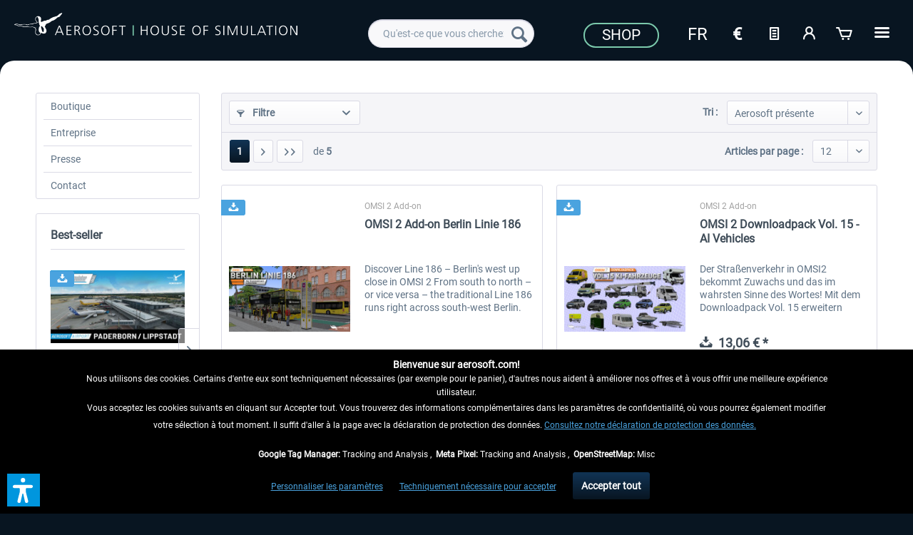

--- FILE ---
content_type: text/html; charset=UTF-8
request_url: https://www.aerosoft.com/fr/halycon/
body_size: 19396
content:
<!DOCTYPE html> <html class="no-js" lang="fr_FR" itemscope="itemscope" itemtype="https://schema.org/WebPage"> <head> <meta charset="utf-8"> <meta name="author" content="" /> <meta name="robots" content="index, suivi" /> <meta name="revisit-after" content="7 jours" /> <meta name="keywords" content="halycon, halycon media, omsi2, train simulator," /> <meta name="description" content="Buy Halycon products in the Aerosoft Online Shop! Discover add-ons for your OMSI 2 and Train Simulator!" /> <meta property="og:type" content="product" /> <meta property="og:site_name" content="Aerosoft Shop" /> <meta property="og:title" content="Halycon" /> <meta property="og:description" content="Aerosoft | The online shop for PC Simulation, Hardware &amp; Games. Discover Flight simulation ✓ Train simulation ✓ Bus simulation ✓ Truck simulation ✓ Police simulation ✓ Fire Brigade simulation ✓" /> <meta name="twitter:card" content="product" /> <meta name="twitter:site" content="Aerosoft Shop" /> <meta name="twitter:title" content="Halycon" /> <meta name="twitter:description" content="Aerosoft | The online shop for PC Simulation, Hardware &amp; Games. Discover Flight simulation ✓ Train simulation ✓ Bus simulation ✓ Truck simulation ✓ Police simulation ✓ Fire Brigade simulation ✓" /> <meta property="og:image" content="https://www.aerosoft.com/media/image/e6/4a/6c/Halycon-Media_Text_links.png" /> <meta name="twitter:image" content="https://www.aerosoft.com/media/image/e6/4a/6c/Halycon-Media_Text_links.png" /> <meta itemprop="copyrightHolder" content="Aerosoft Shop" /> <meta itemprop="copyrightYear" content="2020" /> <meta itemprop="isFamilyFriendly" content="True" /> <meta itemprop="image" content="https://www.aerosoft.com/media/image/4e/e9/53/aerosoft-logo-claims.png" /> <meta name="viewport" content="width=device-width, initial-scale=1.0"> <meta name="mobile-web-app-capable" content="yes"> <meta name="apple-mobile-web-app-title" content="Aerosoft Shop"> <meta name="apple-mobile-web-app-capable" content="yes"> <meta name="apple-mobile-web-app-status-bar-style" content="default"> <link rel="alternate" hreflang="de-DE" href="https://www.aerosoft.com/de/halycon/" /> <link rel="alternate" hreflang="en-GB" href="https://www.aerosoft.com/en/halycon/" /> <link rel="alternate" hreflang="es-ES" href="https://www.aerosoft.com/es/halycon/" /> <link rel="alternate" hreflang="fr-FR" href="https://www.aerosoft.com/fr/halycon/" /> <link rel="alternate" hreflang="it-IT" href="https://www.aerosoft.com/it/halycon/" /> <link rel="apple-touch-icon-precomposed" href="https://www.aerosoft.com/media/image/d0/07/47/as_apple-icon-180x180.png"> <link rel="shortcut icon" href="https://www.aerosoft.com/media/unknown/8b/0f/57/as-favicon.ico"> <meta name="msapplication-navbutton-color" content="#081521" /> <meta name="application-name" content="Aerosoft Shop" /> <meta name="msapplication-starturl" content="https://www.aerosoft.com/fr/" /> <meta name="msapplication-window" content="width=1024;height=768" /> <meta name="msapplication-TileImage" content="https://www.aerosoft.com/media/image/05/a6/f5/as_ms-icon-150x150.png"> <meta name="msapplication-TileColor" content="#081521"> <meta name="theme-color" content="#081521" /> <link rel="canonical" href="https://www.aerosoft.com/fr/halycon/"/> <title itemprop="name">Halycon | Aerosoft Shop</title> <link href="/web/cache/1768300325_026d16d8fe56cd28b075aa5f13016335.css" media="all" rel="stylesheet" type="text/css" /> <script>
var mndCookieExpireDays = '31';
var mndCookieGACode = '';
var mndCookieGAOptIn = 'true';
var mndCookieShowPrivacySettingsLink = 'true';
var mndCookieShowPrivacySettingsLinkText = 'Personnaliser les paramètres';
var mndCookiePixelInstalled = '';
var mndCookieVersion = '1';
var mndCookiePrivacyLink = 'shopware.php?sViewport=custom&sCustom=195';
var mndCookieImprintLink = '/impressum';
var mndCookieReloadPage = 'true';
var mndCookieReloadAddUtm = 'false';
var mndCookieCustomTrackingCookiesJSON = JSON.parse(JSON.stringify([{"Name":"Google Tag Manager","Cookie":"googletag-is-active","Setting":"Opt-In","description":"","type":"mndCookieTypeTracking"},{"Name":"Meta Pixel","Cookie":"fbpixel-is-active","Setting":"Opt-In","description":"","type":"mndCookieTypeTracking"},{"Name":"OpenStreetMap","Cookie":"streetmaps-is-active","Setting":"Opt-In","description":"","type":"mndCookieTypeElse"}]));
var mndCookieHideCloseButton = 'true';
var mndIsSecureShop = true;
// Simple function to read cookies
function mndGetTrackingCookie(name) {
var nameEQ = name + "=";
var ca = document.cookie.split(';');
for(var i=0;i < ca.length;i++) {
var c = ca[i];
while (c.charAt(0)==' ') c = c.substring(1,c.length);
if (c.indexOf(nameEQ) == 0) return c.substring(nameEQ.length,c.length);
}
return null;
}
// Custom JS function from plugin config
var mndCustomJs = function() {
}
// Set GA cookie and window attribute
if (mndCookieGACode !== '') {
var mndCookieGACodeArray = mndCookieGACode.split(',');
if(mndCookieGAOptIn === 'true' && mndGetTrackingCookie('mnd-ga-opted-in') !== 'true') {
mndCookieGACodeArray.forEach(function(el, index, array){
var gaProperty = mndCookieGACodeArray[index];
var disableStr = 'ga-disable-' + gaProperty;
if (mndIsSecureShop !== undefined && mndIsSecureShop === true) {
document.cookie = disableStr + '=true; expires=Thu, 31 Dec 2118 23:59:59 UTC; path=/; secure';
} else {
document.cookie = disableStr + '=true; expires=Thu, 31 Dec 2118 23:59:59 UTC; path=/;';
}
window[disableStr] = true;
});
} else {
mndCookieGACodeArray.forEach(function(el, index, array){
var gaProperty = mndCookieGACodeArray[index];
var disableStr = 'ga-disable-' + gaProperty;
if (mndGetTrackingCookie(disableStr) === 'true') {
window[disableStr] = true;
}
});
}
}
// Set data layer attributes
window.dataLayer = window.dataLayer || [];
// Check custom tracking codes and set data layers
for(var i = 0; i < mndCookieCustomTrackingCookiesJSON.length; i++) {
var obj = mndCookieCustomTrackingCookiesJSON[i];
if(obj.Name != '' && obj.Cookie != '') {
if(obj.Setting === 'Opt-In' && mndGetTrackingCookie(obj.Cookie) !== 'true') {
if (mndIsSecureShop !== undefined && mndIsSecureShop === true) {
document.cookie = obj.Cookie+'=false; expires=Thu, 31 Dec 2118 23:59:59 UTC; path=/; secure';
} else {
document.cookie = obj.Cookie+'=false; expires=Thu, 31 Dec 2118 23:59:59 UTC; path=/;';
}
}
if(obj.Setting === 'Opt-Out' && mndGetTrackingCookie(obj.Cookie) != 'false') {
if (mndIsSecureShop !== undefined && mndIsSecureShop === true) {
document.cookie = obj.Cookie+'=true; expires=Thu, 31 Dec 2118 23:59:59 UTC; path=/; secure';
} else {
document.cookie = obj.Cookie+'=true; expires=Thu, 31 Dec 2118 23:59:59 UTC; path=/;';
}
}
}
if(obj.Cookie != '') {
var layerName = obj.Cookie;
arr = [];
if(mndGetTrackingCookie(obj.Cookie) === 'true') {
arr[layerName] = 'active';
window.dataLayer.push(arr);
} else {
arr[layerName] = 'inactive';
window.dataLayer.push(arr);
}
}
}
</script>  <script type="text/javascript" src="https://widget.trustpilot.com/bootstrap/v5/tp.widget.bootstrap.min.js" async></script>   <script>
if(mndGetTrackingCookie('fbpixel-is-active') == 'true') {
var tag = document.createElement('script');
var script = '!function (f, b, e, v, n, t, s){' +
'if (f.fbq)' +
'return;n = f.fbq = function () {' +
'n.callMethod ?' +
'n.callMethod.apply(n, arguments) : n.queue.push(arguments)};' +
'if (!f._fbq)' +
'f._fbq = n;n.push = n;n.loaded = !0;n.version = "2.0";' +
'n.queue = [];t = b.createElement(e);t.async = !0;' +
't.src = v;s = b.getElementsByTagName(e)[0];' +
's.parentNode.insertBefore(t, s)}' +
'(window, document, "script", "https://connect.facebook.net/en_US/fbevents.js");fbq("init", "528714644185709");' +
'fbq("track", "PageView");';
tag.append(script);
document.addEventListener('DOMContentLoaded', function (event) {
var dontTrackObject = document.querySelectorAll('[data-fbpixel]')[0];
if (dontTrackObject != null) {
dontTrackObject.addEventListener('click', function (e) {
e.preventDefault();
localStorage.setItem('DontTrackMe', true);
alert('Das Tracking für Facebook Remarketing wurde deaktiviert!');
});
}
if (localStorage.getItem('DontTrackMe') == null) {
document.body.append(tag);
}
});
}
</script>  <script> if(mndGetTrackingCookie('googletag-is-active') == 'true') { document.write('<script async src="https://www.googletagmanager.com/gtag/js?id=G-C2BNFGSRPJ"></' + 'script>');
window.dataLayer = window.dataLayer || [];
function gtag(){dataLayer.push(arguments);}
gtag('js', new Date());
gtag('config', 'G-C2BNFGSRPJ');
}
</script> <script>var dv_accessibility_options = {"language":"fr","standardToolPosition":6,"openToolKey":"ctrlQ","filters":{"height":"","displayBlock":".cart--amount,.cart--display,.cart--quantity","lineHeight":".account--display,.filter-panel--title,.navigation--signin-btn,.cart--amount,.cookie-permission--decline-button,.cookie-permission--configure-button,.cart--display","wrapInput":".main-search--form"},"enabledModules":{"keyboardNav":"1","contrast":"1","highlightLinks":"1","biggerText":"1","textSpacing":"1","legibleFonts":"1","bigCursor":"1","readingGuide":"1","tooltips":"1","pauseAnimations":"1"},"enableResetButton":"1","enablePageStructureButton":"1","enablePositionButton":"1","moduleKeyboardNav":{"frameColor":"#ff0000"},"moduleContrast":{"useInverseColors":"1","useDarkContrast":"1","useLightContrast":"1","useDesaturate":"1"},"moduleHighlightLinks":{"color":"#ffff00","background":"#00d1113a","highlightColor":"#000000"},"moduleLegibleFonts":["dvaccess-legible-fonts","dvaccess-legible-fonts-1"],"moduleBigCursor":{"imageURL":"[data-uri]"},"moduleReadingGuide":{"color":"#ff0000","background":"#000000","readingGuideColor":"#ff0000"},"snippets":{"copyright":"propuls\u00e9 par <a href=https://designverign.de target=_blank rel=noopener title=designverign>designverign</a>","app.toggle.label":"Ouvrir l\u2019outil d\u2019accessibilit\u00e9","menu.title":"Outils d\u2019accessibilit\u00e9","menu.button.move":"D\u00e9placer l\u2019ic\u00f4ne","menu.button.page-structure":"Structure de la page","menu.button.reset":"R\u00e9initialiser","menu.header.headers":"En-t\u00eates","menu.header.landmarks":"Rep\u00e8res","menu.header.links":"Liens","menu.position.left-top":"gauche haut","menu.position.left-center":"gauche centre","menu.position.left-bottom":"gauche bas","menu.position.right-top":"droite haut","menu.position.right-center":"droite centre","menu.position.right-bottom":"droite bas","menu.position.center-top":"centre haut","menu.position.center-bottom":"centre bas","module.button.bigger-text":"Texte plus grand","module.button.bigger-text.0":"Texte plus grand","module.button.bigger-text.1":"Texte plus grand","module.button.bigger-text.2":"Texte plus grand","module.button.bigger-text.3":"Texte plus grand","module.button.cursor":"Curseur de souris","module.button.cursor.0":"Grand curseur","module.button.contrast":"Contraste +","module.button.contrast.0":"Couleurs invers\u00e9es","module.button.contrast.1":"Contraste fonc\u00e9","module.button.contrast.2":"Contraste clair","module.button.contrast.3":"Noir et blanc","module.button.highlight-links":"Surligner les liens","module.button.keyboard-nav":"Navigation par tabulation","module.button.legible-fonts":"Police de caract\u00e8res","module.button.legible-fonts.0":"Police lisible","module.button.legible-fonts.1":"Compatible dyslexie","module.button.pause-animations":"Pause des animations","module.button.pause-animations.0":"Lire les animations","module.button.reading-guide":"Guide de lecture","module.button.reading-guide.0":"Guide de lecture","module.button.reading-guide.1":"Guide de lecture","module.button.reading-guide.modal-title":"Indice","module.button.reading-guide.modal-text":"Appuyez bri\u00e8vement sur l'\u00e9cran pour aligner le guide de lecture.","module.button.reading-guide.modal-button-text":"Compris","module.button.text-spacing":"Espacement du texte","module.button.text-spacing.0":"Espacement faible","module.button.text-spacing.1":"Espacement mod\u00e9r\u00e9","module.button.text-spacing.2":"Espacement large","module.button.tooltips":"Description suppl\u00e9mentaire"},"reloadOnXHR":false};</script> <link href="/custom/plugins/VerignDvAccessibility/Resources/public/css/dvaccess.min.css" media="all" rel="stylesheet" type="text/css" /> <link href="/custom/plugins/VerignDvAccessibility/Resources/public/css/shopwareaccess.css" media="all" rel="stylesheet" type="text/css" /> </head> <body class="is--ctl-listing is--act-manufacturer" > <div class="page-wrap"> <noscript class="noscript-main"> <div class="alert is--warning"> <div class="alert--icon"> <i class="icon--element icon--warning"></i> </div> <div class="alert--content"> Pour profiter de toutes les fonctionnalités de Aerosoft&#x20;Shop, nous vous conseillons d'activer Javascript dans votre navigateur. </div> </div> </noscript> <header class="header-main"> <div class="container header--navigation"> <div class="logo-main block-group" role="banner"> <div> <div class="logo--shop block"> <a class="logo--link" href="https://www.aerosoft.com/fr/" title="Aerosoft Shop - Retour à l&#039;accueil"> <picture> <source srcset="https://www.aerosoft.com/media/image/4e/e9/53/aerosoft-logo-claims.png" media="(min-width: 78.75em)"> <source srcset="https://www.aerosoft.com/media/image/4e/e9/53/aerosoft-logo-claims.png" media="(min-width: 64em)"> <source srcset="https://www.aerosoft.com/media/image/4e/e9/53/aerosoft-logo-claims.png" media="(min-width: 48em)"> <img srcset="https://www.aerosoft.com/media/image/e3/41/10/aerosoft-logo-claims3eKdl2LstzoIA.png" alt="Aerosoft Shop - Retour à l&#039;accueil" /> </picture> </a> </div> </div> </div> <nav class="shop--navigation block-group"> <ul class="navigation--list block-group" role="menubar"> <li class="navigation--entry entry--menu-left" role="menuitem"> <a class="entry--link entry--trigger btn is--icon-left" href="#offcanvas--left" data-offcanvas="true" data-offCanvasSelector=".sidebar-main" aria-label=""> <i class="icon--menu"></i> </a> </li> <li class="navigation--entry entry--search" role="menuitem" data-search="true" aria-haspopup="true" data-minLength="3"> <a class="btn entry--link entry--trigger" href="#show-hide--search" title="Afficher/masquer la recherche" aria-label="Afficher/masquer la recherche"> <i class="icon--search"></i> <span class="search--display">Recherche</span> </a> <form action="/fr/search" method="get" class="main-search--form"> <input type="search" name="sSearch" class="main-search--field" autocomplete="off" autocapitalize="off" placeholder="Qu'est-ce que vous cherchez?" maxlength="40" /> <button type="submit" class="main-search--button" aria-label="Recherche"> <i class="icon--search"></i> <span class="main-search--text">Recherche</span> </button> <div class="form--ajax-loader">&nbsp;</div> </form> <div class="main-search--results"></div> </li> <li class="navigation--entry entry--notepad" role="menuitem"> <a href="https://www.aerosoft.com/fr/note" title="Mémo" class="btn"> <i class="icon--text"></i> </a> </li> <li class="navigation--entry entry--account" role="menuitem" data-offcanvas="true" data-offCanvasSelector=".account--dropdown-navigation"> <a href="https://www.aerosoft.com/fr/account" title="Mon compte" aria-label="Mon compte" class="btn is--icon-left entry--link account--link"> <i class="icon--account"></i> <span class="account--display"> Mon compte </span> </a> </li> <li class="navigation--entry entry--cart" role="menuitem"> <a class="btn is--icon-left cart--link" href="https://www.aerosoft.com/fr/checkout/cart" title="Panier" aria-label="Panier"> <span class="cart--display"> Panier </span> <span class="badge is--primary is--minimal cart--quantity is--hidden">0</span> <i class="icon--basket"></i> <span class="cart--amount"> 0,00&nbsp;&euro; * </span> </a> <div class="ajax-loader">&nbsp;</div> </li> </ul> </nav> <div id="scroll-up"> <a href="#"><i class="icon--arrow-up"></i><br> </a> </div> <div class="logo--right"> <div class="top-bar"> <div style="background: #081521; min-height: 33px; padding-top: 5px;"> <nav class="top-bar--navigation" role="menubar"> <div class="navigation--entry"> <a href="https://www.aerosoft.com/fr/boutique/"><button class="as--button-topbar">Shop</button></a> </div> <div class="navigation--entry"> <form method="post" class="language--form"> <div class="navigation--entry entry--notepad" role="menuitem"> <select name="__shop" class="as_btn--language--switch" data-auto-submit="true" title="Langue"> <option value="1" > De </option> <option value="2" > En </option> <option value="5" > Es </option> <option value="6" selected="selected"> Fr </option> <option value="9" > It </option> </select> </div> <input type="hidden" name="__redirect" value="1"> </form> </div> <div class="navigation--entry entry--notepad" role="menuitem"> <select onChange="window.location.href=this.value" class="btn" title="Währungswechsel"> <option data-content="<i class='icon--text'></i> aria-hidden='true'></i>Option1" value="//www.aerosoft.com/en">€</option> <option value="//www.aerosoft.com/us" >$</option> </select> </div> <li class="navigation--entry entry--notepad" role="menuitem"> <a href="https://www.aerosoft.com/fr/note" title="Mémo" class="btn"> <i class="icon--text"></i> </a> </li> <li class="navigation--entry entry--account" role="menuitem" data-offcanvas="true" data-offCanvasSelector=".account--dropdown-navigation"> <a href="https://www.aerosoft.com/fr/account" title="Mon compte" aria-label="Mon compte" class="btn is--icon-left entry--link account--link"> <i class="icon--account"></i> <span class="account--display"> Mon compte </span> </a> </li> <li class="navigation--entry entry--cart" role="menuitem"> <a class="btn is--icon-left cart--link" href="https://www.aerosoft.com/fr/checkout/cart" title="Panier" aria-label="Panier"> <span class="cart--display"> Panier </span> <span class="badge is--primary is--minimal cart--quantity is--hidden">0</span> <i class="icon--basket"></i> <span class="cart--amount"> 0,00&nbsp;&euro; * </span> </a> <div class="ajax-loader">&nbsp;</div> </li> <div class="as-dropdown"> <div class="navigation--entry"> <a href="#" class="btn"> <i class="icon--list3"></i> </a> </div> <div class="as-dropdown-content"> <ul class="advanced-menu menu--list menu--level-0 columns--1" style="width: 100%;"> <li class="menu--list-item item--level-0" role="menuitem"> <a class="menu--list-item-link" href="https://www.aerosoft.com/fr/boutique/" title="Boutique" aria-label="Boutique" itemprop="url"> <span itemprop="name">Boutique</span> </a> </li> <li class="menu--list-item item--level-0" role="menuitem"> <a class="menu--list-item-link" href="https://www.aerosoft.com/fr/entreprise" title="Entreprise" aria-label="Entreprise" itemprop="url"> <span itemprop="name">Entreprise</span> </a> </li> <li class="menu--list-item item--level-0" role="menuitem"> <a class="menu--list-item-link" href="https://www.gamespress.com/Aerosoft" title="Presse" aria-label="Presse" itemprop="url" target="_blank" rel="nofollow noopener"> <span itemprop="name">Presse</span> </a> </li> <li class="menu--list-item item--level-0" role="menuitem"> <a class="menu--list-item-link" href="https://www.aerosoft.com/fr/contact" title="Contact" aria-label="Contact" itemprop="url"> <span itemprop="name">Contact</span> </a> </li> </ul> </div> </div> </nav> </div> </div> </div> <div class="container--ajax-cart" data-collapse-cart="true" data-displayMode="offcanvas"></div> </div> </header> <section class=" content-main container block-group"> <div class="content-main--inner"> <aside class="sidebar-main off-canvas"> <div class="navigation--smartphone"> <ul class="navigation--list "> <li class="navigation--entry entry--close-off-canvas"> <a href="#close-categories-menu" title="Fermer menu" class="navigation--link"> Fermer menu <i class="icon--arrow-right"></i> </a> </li> </ul> <div class="mobile--switches"> <div class="navigation--entry"> <form method="post" class="language--form"> <div class="navigation--entry entry--notepad" role="menuitem"> <select name="__shop" class="as_btn--language--switch" data-auto-submit="true" title="Langue"> <option value="1" > De </option> <option value="2" > En </option> <option value="5" > Es </option> <option value="6" selected="selected"> Fr </option> <option value="9" > It </option> </select> </div> <input type="hidden" name="__redirect" value="1"> </form> </div> <div class="navigation--entry entry--notepad" role="menuitem"> <select onChange="window.location.href=this.value" class="btn" title="Währungswechsel"> <option data-content="<i class='icon--text'></i> aria-hidden='true'></i>Option1" value="//www.aerosoft.com/en">€</option> <option value="//www.aerosoft.com/us" >$</option> </select> </div> </div> </div> <div class="sidebar--categories-wrapper" data-subcategory-nav="true" data-mainCategoryId="48" data-categoryId="0" data-fetchUrl=""> <div class="categories--headline navigation--headline"> Catégories </div> <div class="sidebar--categories-navigation"> <ul class="sidebar--navigation categories--navigation navigation--list is--drop-down is--level0 is--rounded" role="menu"> <li class="navigation--entry has--sub-children" role="menuitem"> <a class="navigation--link link--go-forward" href="https://www.aerosoft.com/fr/boutique/" data-categoryId="2145" data-fetchUrl="/fr/widgets/listing/getCategory/categoryId/2145" title="Boutique"> Boutique <span class="is--icon-right"> <i class="icon--arrow-right"></i> </span> </a> </li> <li class="navigation--entry" role="menuitem"> <a class="navigation--link" href="https://www.aerosoft.com/fr/entreprise" data-categoryId="2146" data-fetchUrl="/fr/widgets/listing/getCategory/categoryId/2146" title="Entreprise"> Entreprise </a> </li> <li class="navigation--entry" role="menuitem"> <a class="navigation--link" href="https://www.gamespress.com/Aerosoft" data-categoryId="2147" data-fetchUrl="/fr/widgets/listing/getCategory/categoryId/2147" title="Presse" rel="nofollow noopener"> Presse </a> </li> <li class="navigation--entry" role="menuitem"> <a class="navigation--link" href="https://www.aerosoft.com/fr/contact" data-categoryId="2148" data-fetchUrl="/fr/widgets/listing/getCategory/categoryId/2148" title="Contact"> Contact </a> </li> </ul> </div> <div class="topseller panel has--border is--rounded"> <div class="topseller--title panel--title is--underline"> Best-seller </div> <div class="product-slider topseller--content panel--body" data-product-slider="true"> <div class="product-slider--container"> <div class="product-slider--item"> <div class="product--box box--slider" data-page-index="" data-ordernumber="AS15128" data-category-id=""> <div class="box--content is--rounded"> <div class="product--badges"> <div class="product--badge badge--esd"> <i class="icon--download"></i> </div> </div> <div class="product--info"> <a href="https://www.aerosoft.com/fr/boutique/flight/microsoft-flight-simulator/msfs-2020/msfs-scenes/msfs-europe/3491/aerosoft-airport-paderborn/lippstadt-free" title="Aerosoft Airport Paderborn/Lippstadt FREE" class="product--image" > <span class="image--element"> <span class="image--media"> <img srcset="https://www.aerosoft.com/media/image/bf/23/d6/Aerosoft-Airport-Paderborn-Lippstadt-MSFS_200x200.jpg" alt="Aerosoft Airport Paderborn/Lippstadt FREE" data-extension="jpg" title="Aerosoft Airport Paderborn/Lippstadt FREE" /> </span> </span> </a> <a href="https://www.aerosoft.com/fr/boutique/flight/microsoft-flight-simulator/msfs-2020/msfs-scenes/msfs-europe/3491/aerosoft-airport-paderborn/lippstadt-free" class="product--title" title="Aerosoft Airport Paderborn/Lippstadt FREE"> Aerosoft Airport Paderborn/Lippstadt FREE </a> <div style="overflow: hidden; min-height: 18px;"> </div> <div class="product--price-info"> <div class="price--unit" title="Contenu"> </div> <div class="product--price"> <span class="price--default is--nowrap"> <i class="icon--download"></i>&nbsp; 0,00&nbsp;&euro; * </span> </div> </div> </div> </div> </div> </div> <div class="product-slider--item"> <div class="product--box box--slider" data-page-index="" data-ordernumber="SP3DL" data-category-id=""> <div class="box--content is--rounded"> <div class="product--badges"> <div class="product--badge badge--esd"> <i class="icon--download"></i> </div> </div> <div class="product--info"> <a href="https://www.aerosoft.com/fr/1904/guder-donation-3" title="Guder-Donation 3 €" class="product--image" > <span class="image--element"> <span class="image--media"> <img srcset="https://www.aerosoft.com/media/image/ef/c2/c4/guder2_200x200.png" alt="Guder-Donation 3 €" data-extension="png" title="Guder-Donation 3 €" /> </span> </span> </a> <a href="https://www.aerosoft.com/fr/1904/guder-donation-3" class="product--title" title="Guder-Donation 3 €"> Guder-Donation 3 € </a> <div style="overflow: hidden; min-height: 18px;"> </div> <div class="product--price-info"> <div class="price--unit" title="Contenu"> </div> <div class="product--price"> <span class="price--default is--nowrap"> <i class="icon--download"></i>&nbsp; 3,00&nbsp;&euro; * </span> </div> </div> </div> </div> </div> </div> <div class="product-slider--item"> <div class="product--box box--slider" data-page-index="" data-ordernumber="AS51122" data-category-id=""> <div class="box--content is--rounded"> <div class="product--badges"> <div class="product--badge badge--esd"> <i class="icon--download"></i> </div> </div> <div class="product--info"> <a href="https://www.aerosoft.com/fr/boutique/move/autobus-train/dovetail-games-train-simulator/routes/3765/brennitzer-linienstern" title="Brennitzer Linienstern" class="product--image" > <span class="image--element"> <span class="image--media"> <img srcset="https://www.aerosoft.com/media/image/3a/a5/55/BrennitzerLinienstern_200x200.png" alt="Brennitzer Linienstern" data-extension="png" title="Brennitzer Linienstern" /> </span> </span> </a> <a href="https://www.aerosoft.com/fr/boutique/move/autobus-train/dovetail-games-train-simulator/routes/3765/brennitzer-linienstern" class="product--title" title="Brennitzer Linienstern"> Brennitzer Linienstern </a> <div style="overflow: hidden; min-height: 18px;"> </div> <div class="product--price-info"> <div class="price--unit" title="Contenu"> </div> <div class="product--price"> <span class="price--default is--nowrap"> <i class="icon--download"></i>&nbsp; 30,20&nbsp;&euro; * </span> </div> </div> </div> </div> </div> </div> <div class="product-slider--item"> <div class="product--box box--slider" data-page-index="" data-ordernumber="AS16415" data-category-id=""> <div class="box--content is--rounded"> <div class="product--badges"> <div class="product--badge badge--esd"> <i class="icon--download"></i> </div> </div> <div class="product--info"> <a href="https://www.aerosoft.com/fr/boutique/flight/microsoft-flight-simulator/msfs-2020/msfs-scenes/msfs-europe/4398/aerosoft-mega-airport-frankfurt" title="Aerosoft Mega Airport Frankfurt" class="product--image" > <span class="image--element"> <span class="image--media"> <img srcset="https://www.aerosoft.com/media/image/aa/be/7d/Aerosoft-Mega-Airport-Frankfurt-MSFS_200x200.jpg" alt="Aerosoft Mega Airport Frankfurt" data-extension="jpg" title="Aerosoft Mega Airport Frankfurt" /> </span> </span> </a> <a href="https://www.aerosoft.com/fr/boutique/flight/microsoft-flight-simulator/msfs-2020/msfs-scenes/msfs-europe/4398/aerosoft-mega-airport-frankfurt" class="product--title" title="Aerosoft Mega Airport Frankfurt"> Aerosoft Mega Airport Frankfurt </a> <div style="overflow: hidden; min-height: 18px;"> </div> <div class="product--price-info"> <div class="price--unit" title="Contenu"> </div> <div class="product--price"> <span class="price--default is--nowrap"> <i class="icon--download"></i>&nbsp; 25,16&nbsp;&euro; * </span> </div> </div> </div> </div> </div> </div> <div class="product-slider--item"> <div class="product--box box--slider" data-page-index="" data-ordernumber="AS16222" data-category-id=""> <div class="box--content is--rounded"> <div class="product--badges"> <div class="product--badge badge--esd"> <i class="icon--download"></i> </div> </div> <div class="product--info"> <a href="https://www.aerosoft.com/fr/boutique/flight/microsoft-flight-simulator/msfs-2020/msfs-utilitares/4227/aerosoft-toolbar-pushback-pro" title="Aerosoft Toolbar Pushback Pro" class="product--image" > <span class="image--element"> <span class="image--media"> <img srcset="https://www.aerosoft.com/media/image/27/73/2a/Aerosoft-Toolbar-Pushback-Pro-MSFS_200x200.jpg" alt="Aerosoft Toolbar Pushback Pro" data-extension="jpg" title="Aerosoft Toolbar Pushback Pro" /> </span> </span> </a> <a href="https://www.aerosoft.com/fr/boutique/flight/microsoft-flight-simulator/msfs-2020/msfs-utilitares/4227/aerosoft-toolbar-pushback-pro" class="product--title" title="Aerosoft Toolbar Pushback Pro"> Aerosoft Toolbar Pushback Pro </a> <div style="overflow: hidden; min-height: 18px;"> </div> <div class="product--price-info"> <div class="price--unit" title="Contenu"> </div> <div class="product--price"> <span class="price--default is--nowrap"> <i class="icon--download"></i>&nbsp; 10,03&nbsp;&euro; * </span> </div> </div> </div> </div> </div> </div> <div class="product-slider--item"> <div class="product--box box--slider" data-page-index="" data-ordernumber="AS50868" data-category-id=""> <div class="box--content is--rounded"> <div class="product--badges"> <div class="product--badge badge--esd"> <i class="icon--download"></i> </div> </div> <div class="product--info"> <a href="https://www.aerosoft.com/fr/boutique/move/autobus-train/dovetail-games-train-simulator/materiel-roulant/electronique/2032/rwa-railjet-advanced" title="RWA Railjet Advanced" class="product--image" > <span class="image--element"> <span class="image--media"> <img srcset="https://www.aerosoft.com/media/image/3a/5c/4c/justtrains-railjet-advanced_200x200.jpg" alt="RWA Railjet Advanced" data-extension="jpg" title="RWA Railjet Advanced" /> </span> </span> </a> <a href="https://www.aerosoft.com/fr/boutique/move/autobus-train/dovetail-games-train-simulator/materiel-roulant/electronique/2032/rwa-railjet-advanced" class="product--title" title="RWA Railjet Advanced"> RWA Railjet Advanced </a> <div style="overflow: hidden; min-height: 18px;"> </div> <div class="product--price-info"> <div class="price--unit" title="Contenu"> </div> <div class="product--price"> <span class="price--default is--nowrap"> <i class="icon--download"></i>&nbsp; 39,95&nbsp;&euro; * </span> </div> </div> </div> </div> </div> </div> <div class="product-slider--item"> <div class="product--box box--slider" data-page-index="" data-ordernumber="AS15949" data-category-id=""> <div class="box--content is--rounded"> <div class="product--badges"> <div class="product--badge badge--esd"> <i class="icon--download"></i> </div> </div> <div class="product--info"> <a href="https://www.aerosoft.com/fr/boutique/flight/microsoft-flight-simulator/msfs-2020/msfs-avions/3979/flightsim-studio-e-jets-170/175" title="FlightSim Studio - E-Jets 170/175" class="product--image" > <span class="image--element"> <span class="image--media"> <img srcset="https://www.aerosoft.com/media/image/ae/b2/7c/FlightSimStudio-E-Jets-170-175-MSFS_200x200.jpg" alt="FlightSim Studio - E-Jets 170/175" data-extension="jpg" title="FlightSim Studio - E-Jets 170/175" /> </span> </span> </a> <a href="https://www.aerosoft.com/fr/boutique/flight/microsoft-flight-simulator/msfs-2020/msfs-avions/3979/flightsim-studio-e-jets-170/175" class="product--title" title="FlightSim Studio - E-Jets 170/175"> FlightSim Studio - E-Jets 170/175 </a> <div style="overflow: hidden; min-height: 18px;"> </div> <div class="product--price-info"> <div class="price--unit" title="Contenu"> </div> <div class="product--price"> <span class="price--default is--nowrap"> <i class="icon--download"></i>&nbsp; 40,29&nbsp;&euro; * </span> </div> </div> </div> </div> </div> </div> <div class="product-slider--item"> <div class="product--box box--slider" data-page-index="" data-ordernumber="AS16479" data-category-id=""> <div class="box--content is--rounded"> <div class="product--badges"> <div class="product--badge badge--esd"> <i class="icon--download"></i> </div> </div> <div class="product--info"> <a href="https://www.aerosoft.com/fr/boutique/flight/microsoft-flight-simulator/msfs-2020/msfs-scenes/msfs-europe/4448/aerosoft-airport-milan-malpensa" title="Aerosoft Airport Milan-Malpensa" class="product--image" > <span class="image--element"> <span class="image--media"> <img srcset="https://www.aerosoft.com/media/image/df/e8/b0/Aerosoft-Airport-Milan-Malpensa_200x200.jpg" alt="Aerosoft Airport Milan-Malpensa" data-extension="jpg" title="Aerosoft Airport Milan-Malpensa" /> </span> </span> </a> <a href="https://www.aerosoft.com/fr/boutique/flight/microsoft-flight-simulator/msfs-2020/msfs-scenes/msfs-europe/4448/aerosoft-airport-milan-malpensa" class="product--title" title="Aerosoft Airport Milan-Malpensa"> Aerosoft Airport Milan-Malpensa </a> <div style="overflow: hidden; min-height: 18px;"> </div> <div class="product--price-info"> <div class="price--unit" title="Contenu"> </div> <div class="product--price"> <span class="price--default is--nowrap"> <i class="icon--download"></i>&nbsp; 23,14&nbsp;&euro; * </span> </div> </div> </div> </div> </div> </div> </div> </div> </div> <div class="shop-sites--container is--rounded"> <div class="shop-sites--headline navigation--headline"> Information </div> <ul class="shop-sites--navigation sidebar--navigation navigation--list is--drop-down is--level0" role="menu"> <li class="navigation--entry" role="menuitem"> <a class="navigation--link" href="https://www.aerosoft.com/fr/contact" title="Contact" data-categoryId="132" data-fetchUrl="/fr/widgets/listing/getCustomPage/pageId/132" > Contact </a> </li> <li class="navigation--entry" role="menuitem"> <a class="navigation--link" href="http://support.aerosoft.com/index.php" title="Updates" data-categoryId="83" data-fetchUrl="/fr/widgets/listing/getCustomPage/pageId/83" target="_blank" rel="nofollow noopener"> Updates </a> </li> <li class="navigation--entry" role="menuitem"> <a class="navigation--link" href="https://helpdesk.aerosoft.com" title="Soumettre une demande" data-categoryId="133" data-fetchUrl="/fr/widgets/listing/getCustomPage/pageId/133" target="_blank" rel="nofollow noopener"> Soumettre une demande </a> </li> </ul> </div> </div> <div class="sidebar--ts-widget-wrapper"> <aside class="ts-widget"> </aside> </div> </aside> <div class="content--wrapper"> <div class="content listing--content"> <div class="listing--wrapper"> <div data-listing-actions="true" class="listing--actions is--rounded"> <div class="action--filter-btn"> <a href="#" class="filter--trigger btn is--small" data-filter-trigger="true" data-offcanvas="true" data-offCanvasSelector=".action--filter-options" data-closeButtonSelector=".filter--close-btn"> <i class="icon--filter"></i> Filtre <span class="action--collapse-icon"></span> </a> </div> <form class="action--sort action--content block" method="get" data-action-form="true"> <input type="hidden" name="p" value="1"> <label for="o" class="sort--label action--label">Tri :</label> <div class="sort--select select-field"> <select id="o" name="o" class="sort--field action--field" data-auto-submit="true" > <option value="11" selected="selected">Aerosoft présente</option> <option value="2">Popularité</option> <option value="1">Date de parution</option> <option value="3">Prix le moins cher</option> <option value="4">Prix le plus cher</option> <option value="5">Nom du produit</option> <option value="random">Random</option> <option value="supplier">Hersteller</option> </select> </div> </form> <div class="action--filter-options off-canvas"> <a href="#" class="filter--close-btn" data-show-products-text="Afficher %s produit(s)"> Fermer filtres <i class="icon--arrow-right"></i> </a> <div class="filter--container"> <form id="filter" method="get" data-filter-form="true" data-is-in-sidebar="false" data-listing-url="https://www.aerosoft.com/fr/widgets/listing/listingCount/sSupplier/29/sCategory/48" data-is-filtered="1" data-load-facets="false" data-instant-filter-result="false" class=""> <div class="filter--actions filter--actions-top"> <button type="submit" class="btn is--primary filter--btn-apply is--large is--icon-right" disabled="disabled"> <span class="filter--count"></span> élém. trouvés <i class="icon--cycle"></i> </button> </div> <input type="hidden" name="p" value="1"/> <input type="hidden" name="o" value="11"/> <input type="hidden" name="n" value="12"/> <div class="filter--facet-container"> <div class="filter-panel filter--value facet--immediate_delivery" data-filter-type="value" data-facet-name="immediate_delivery" data-field-name="delivery"> <div class="filter-panel--flyout"> <label class="filter-panel--title" for="delivery" title="Immediately available"> Immediately available </label> <span class="filter-panel--input filter-panel--checkbox"> <input type="checkbox" id="delivery" name="delivery" value="1" /> <span class="input--state checkbox--state">&nbsp;</span> </span> </div> </div> <div class="filter-panel filter--range facet--price" data-filter-type="range" data-facet-name="price" data-field-name="price"> <div class="filter-panel--flyout"> <label class="filter-panel--title" title="Price"> Price </label> <span class="filter-panel--icon"></span> <div class="filter-panel--content"> <div class="range-slider" data-range-slider="true" data-roundPretty="false" data-labelFormat="0,00&nbsp;&euro;" data-suffix="" data-stepCount="100" data-stepCurve="linear" data-startMin="7.01" data-digits="2" data-startMax="1200" data-rangeMin="7.01" data-rangeMax="1200"> <input type="hidden" id="min" name="min" data-range-input="min" value="7.01" disabled="disabled" /> <input type="hidden" id="max" name="max" data-range-input="max" value="1200" disabled="disabled" /> <div class="filter-panel--range-info"> <span class="range-info--min"> de </span> <label class="range-info--label" for="min" data-range-label="min"> 7.01 </label> <span class="range-info--max"> à </span> <label class="range-info--label" for="max" data-range-label="max"> 1200 </label> </div> </div> </div> </div> </div> <div class="filter-panel filter--multi-selection filter-facet--radio facet--swag_search_bundle_esd" data-filter-type="radio" data-facet-name="swag_search_bundle_esd" data-field-name="releaseType"> <div class="filter-panel--flyout"> <label class="filter-panel--title" for="releaseType" title="Type de produit"> Type de produit </label> <span class="filter-panel--icon"></span> <div class="filter-panel--content input-type--radio"> <ul class="filter-panel--option-list"> <li class="filter-panel--option"> <div class="option--container"> <span class="filter-panel--input filter-panel--radio"> <input type="radio" id="__releaseType__1" name="releaseType" value="1" /> <span class="input--state radio--state">&nbsp;</span> </span> <label class="filter-panel--label" for="__releaseType__1"> Download </label> </div> </li> <li class="filter-panel--option"> <div class="option--container"> <span class="filter-panel--input filter-panel--radio"> <input type="radio" id="__releaseType__2" name="releaseType" value="2" /> <span class="input--state radio--state">&nbsp;</span> </span> <label class="filter-panel--label" for="__releaseType__2"> Box/Hardware </label> </div> </li> </ul> </div> </div> </div> </div> <div class="filter--active-container" data-reset-label="Réinit. ts filtres"> </div> <div class="filter--actions filter--actions-bottom"> <button type="submit" class="btn is--primary filter--btn-apply is--large is--icon-right" disabled="disabled"> <span class="filter--count"></span> élém. trouvés <i class="icon--cycle"></i> </button> </div> </form> </div> </div> <div class="listing--paging panel--paging"> <a title="" aria-label="" class="paging--link is--active">1</a> <a href="/fr/halycon/?p=2" title="Page suivante :" aria-label="Page suivante :" class="paging--link paging--next" data-action-link="true"> <i class="icon--arrow-right"></i> </a> <a href="/fr/halycon/?p=5" title="Dern. page" aria-label="Dern. page" class="paging--link paging--next" data-action-link="true"> <i class="icon--arrow-right"></i> <i class="icon--arrow-right"></i> </a> <span class="paging--display"> de <strong>5</strong> </span> <form class="action--per-page action--content block" method="get" data-action-form="true"> <input type="hidden" name="p" value="1"> <label for="n" class="per-page--label action--label">Articles par page :</label> <div class="per-page--select select-field"> <select id="n" name="n" class="per-page--field action--field" data-auto-submit="true" > <option value="12" selected="selected">12</option> <option value="24" >24</option> <option value="36" >36</option> <option value="48" >48</option> </select> </div> </form> </div> </div> <div class="listing--container"> <div class="listing-no-filter-result"> <div class="alert is--info is--rounded is--hidden"> <div class="alert--icon"> <i class="icon--element icon--info"></i> </div> <div class="alert--content"> Aucun résultat trouvé pour le filtre ! </div> </div> </div> <div class="listing" data-ajax-wishlist="true" data-compare-ajax="true" data-pageShortParameter="p"> <div class="product--box box--basic" data-page-index="1" data-ordernumber="AS16828" data-category-id="48"> <div class="box--content is--rounded"> <div class="product--badges"> <div class="product--badge badge--esd"> <i class="icon--download"></i> </div> </div> <div class="product--info"> <a href="https://www.aerosoft.com/fr/boutique/move/autobus-train/omsi-2/cities-sceneries/4726/omsi-2-add-on-berlin-linie-186" title="OMSI 2 Add-on Berlin Linie 186" class="product--image" > <span class="image--element"> <span class="image--media"> <img srcset="https://www.aerosoft.com/media/image/fd/1f/88/OMSI2-Berlin-Linie-186_200x200.jpg" alt="OMSI 2 Add-on Berlin Linie 186" data-extension="jpg" title="OMSI 2 Add-on Berlin Linie 186" /> <div class="supplier">Halycon</div> </span> </span> </a> <div class="product--rating-container"> <span style="font-size:12px; color: #a3a3a3;">OMSI 2 Add-on</span> </div> <a href="https://www.aerosoft.com/fr/boutique/move/autobus-train/omsi-2/cities-sceneries/4726/omsi-2-add-on-berlin-linie-186" class="product--title" title="OMSI 2 Add-on Berlin Linie 186"> OMSI 2 Add-on Berlin Linie 186 </a> <div style="overflow: hidden; min-height: 18px;"> </div> <div class="product--description"> Discover Line 186 – Berlin's west up close in OMSI 2 From south to north – or vice versa – the traditional Line 186 runs right across south-west Berlin. With more than 40 stops, it is one of the longest city bus lines in the south of the... </div> <div class="product--price-info"> <div class="price--unit" title="Contenu"> </div> <div class="product--price"> </div> </div> <div class="product--actions"> <a href="https://www.aerosoft.com/fr/note/add/ordernumber/AS16828" title="Sur le mémo" class="product--action action--note" data-ajaxUrl="https://www.aerosoft.com/fr/note/ajaxAdd/ordernumber/AS16828" data-text="Sauveg." rel="nofollow"> <i class="icon--pencil"></i> <span class="action--text">Se souv.</span> </a> </div> </div> </div> </div> <div class="product--box box--basic" data-page-index="1" data-ordernumber="AS16651" data-category-id="48"> <div class="box--content is--rounded"> <div class="product--badges"> <div class="product--badge badge--esd"> <i class="icon--download"></i> </div> </div> <div class="product--info"> <a href="https://www.aerosoft.com/fr/boutique/move/autobus-train/omsi-2/downloadpacks-tools/4591/omsi-2-downloadpack-vol.-15-ai-vehicles" title="OMSI 2 Downloadpack Vol. 15 - AI Vehicles" class="product--image" > <span class="image--element"> <span class="image--media"> <img srcset="https://www.aerosoft.com/media/image/c5/21/82/OMSI2-DLP-Vol-15_200x200.jpg" alt="OMSI 2 Downloadpack Vol. 15 - AI Vehicles" data-extension="jpg" title="OMSI 2 Downloadpack Vol. 15 - AI Vehicles" /> <div class="supplier">Halycon</div> </span> </span> </a> <div class="product--rating-container"> <span style="font-size:12px; color: #a3a3a3;">OMSI 2 Add-on</span> </div> <a href="https://www.aerosoft.com/fr/boutique/move/autobus-train/omsi-2/downloadpacks-tools/4591/omsi-2-downloadpack-vol.-15-ai-vehicles" class="product--title" title="OMSI 2 Downloadpack Vol. 15 - AI Vehicles"> OMSI 2 Downloadpack Vol. 15 - AI Vehicles </a> <div style="overflow: hidden; min-height: 18px;"> </div> <div class="product--description"> Der Straßenverkehr in OMSI2 bekommt Zuwachs und das im wahrsten Sinne des Wortes! Mit dem Downloadpack Vol. 15 erweitern erstmals Fahrzeuge mit Anhängern den KI-Verkehr und bringen frischen Wind sowie neue Einsatzmöglichkeiten auf deine... </div> <div class="product--price-info"> <div class="price--unit" title="Contenu"> </div> <div class="product--price"> <span class="price--default is--nowrap"> <i class="icon--download"></i>&nbsp; 13,06&nbsp;&euro; * </span> </div> </div> <div class="product--actions"> <a href="https://www.aerosoft.com/fr/note/add/ordernumber/AS16651" title="Sur le mémo" class="product--action action--note" data-ajaxUrl="https://www.aerosoft.com/fr/note/ajaxAdd/ordernumber/AS16651" data-text="Sauveg." rel="nofollow"> <i class="icon--pencil"></i> <span class="action--text">Se souv.</span> </a> </div> </div> </div> </div> <div class="product--box box--basic" data-page-index="1" data-ordernumber="AS16575" data-category-id="48"> <div class="box--content is--rounded"> <div class="product--badges"> <div class="product--badge badge--esd"> <i class="icon--download"></i> </div> </div> <div class="product--info"> <a href="https://www.aerosoft.com/fr/boutique/move/autobus-train/omsi-2/buses/4517/omsi-2-add-on-iveco-bus-family-crealis-natural-power" title="OMSI 2 Add-on IVECO Bus Family Crealis Natural Power" class="product--image" > <span class="image--element"> <span class="image--media"> <img srcset="https://www.aerosoft.com/media/image/05/82/b4/OMSI2-IVECO-Bus-Family-Crealis-Natural-Power_200x200.jpg" alt="OMSI 2 Add-on IVECO Bus Family Crealis Natural Power" data-extension="jpg" title="OMSI 2 Add-on IVECO Bus Family Crealis Natural Power" /> <div class="supplier">Halycon</div> </span> </span> </a> <div class="product--rating-container"> <span style="font-size:12px; color: #a3a3a3;">OMSI 2 Add-on</span> </div> <a href="https://www.aerosoft.com/fr/boutique/move/autobus-train/omsi-2/buses/4517/omsi-2-add-on-iveco-bus-family-crealis-natural-power" class="product--title" title="OMSI 2 Add-on IVECO Bus Family Crealis Natural Power"> OMSI 2 Add-on IVECO Bus Family Crealis Natural... </a> <div style="overflow: hidden; min-height: 18px;"> </div> <div class="product--description"> Plongez dans l’univers ultra-réaliste de la flotte IVECO Bus avec l’extension Add-on IVECO Bus Family Crealis Natural Power pour OMSI 2 ! Dès 2022, l’Iveco Crealis Cursor 9 NP s’impose sur les lignes à haut niveau de service grâce à son... </div> <div class="product--price-info"> <div class="price--unit" title="Contenu"> </div> <div class="product--price"> <span class="price--default is--nowrap"> <i class="icon--download"></i>&nbsp; 18,10&nbsp;&euro; * </span> </div> </div> <div class="product--actions"> <a href="https://www.aerosoft.com/fr/note/add/ordernumber/AS16575" title="Sur le mémo" class="product--action action--note" data-ajaxUrl="https://www.aerosoft.com/fr/note/ajaxAdd/ordernumber/AS16575" data-text="Sauveg." rel="nofollow"> <i class="icon--pencil"></i> <span class="action--text">Se souv.</span> </a> </div> </div> </div> </div> <div class="product--box box--basic" data-page-index="1" data-ordernumber="AS16476" data-category-id="48"> <div class="box--content is--rounded"> <div class="product--badges"> <div class="product--badge badge--esd"> <i class="icon--download"></i> </div> </div> <div class="product--info"> <a href="https://www.aerosoft.com/fr/boutique/move/autobus-train/omsi-2/downloadpacks-tools/4445/omsi-2-downloadpack-vol.-14-ai-trucks" title="OMSI 2 Downloadpack Vol. 14 - AI Trucks" class="product--image" > <span class="image--element"> <span class="image--media"> <img srcset="https://www.aerosoft.com/media/image/c3/60/72/OMSI2-DLP-Vol-14_200x200.jpg" alt="OMSI 2 Downloadpack Vol. 14 - AI Trucks" data-extension="jpg" title="OMSI 2 Downloadpack Vol. 14 - AI Trucks" /> <div class="supplier">Halycon</div> </span> </span> </a> <div class="product--rating-container"> <span style="font-size:12px; color: #a3a3a3;">OMSI 2 Add-on</span> </div> <a href="https://www.aerosoft.com/fr/boutique/move/autobus-train/omsi-2/downloadpacks-tools/4445/omsi-2-downloadpack-vol.-14-ai-trucks" class="product--title" title="OMSI 2 Downloadpack Vol. 14 - AI Trucks"> OMSI 2 Downloadpack Vol. 14 - AI Trucks </a> <div style="overflow: hidden; min-height: 18px;"> </div> <div class="product--description"> They are simply part of the traffic on the road: lorries. Download pack 14 brings a whole range of lorries to OMSI 2. The four different lorry models and five towing trucks with matching, different trailers make OMSI AI traffic even more... </div> <div class="product--price-info"> <div class="price--unit" title="Contenu"> </div> <div class="product--price"> <span class="price--default is--nowrap"> <i class="icon--download"></i>&nbsp; 13,06&nbsp;&euro; * </span> </div> </div> <div class="product--actions"> <a href="https://www.aerosoft.com/fr/note/add/ordernumber/AS16476" title="Sur le mémo" class="product--action action--note" data-ajaxUrl="https://www.aerosoft.com/fr/note/ajaxAdd/ordernumber/AS16476" data-text="Sauveg." rel="nofollow"> <i class="icon--pencil"></i> <span class="action--text">Se souv.</span> </a> </div> </div> </div> </div> <div class="product--box box--basic" data-page-index="1" data-ordernumber="AS16420" data-category-id="48"> <div class="box--content is--rounded"> <div class="product--badges"> <div class="product--badge badge--esd"> <i class="icon--download"></i> </div> </div> <div class="product--info"> <a href="https://www.aerosoft.com/fr/boutique/move/autobus-train/omsi-2/buses/4402/omsi-2-add-on-iveco-bus-family-urbanway-natural-power" title="OMSI 2 Add-on IVECO Bus Family Urbanway Natural Power" class="product--image" > <span class="image--element"> <span class="image--media"> <img srcset="https://www.aerosoft.com/media/image/5a/e5/a6/OMSI2-IVECO-Urbanway-Natural-Power_200x200.jpg" alt="OMSI 2 Add-on IVECO Bus Family Urbanway Natural Power" data-extension="jpg" title="OMSI 2 Add-on IVECO Bus Family Urbanway Natural Power" /> <div class="supplier">Halycon</div> </span> </span> </a> <div class="product--rating-container"> <span style="font-size:12px; color: #a3a3a3;">OMSI 2 Add-on</span> </div> <a href="https://www.aerosoft.com/fr/boutique/move/autobus-train/omsi-2/buses/4402/omsi-2-add-on-iveco-bus-family-urbanway-natural-power" class="product--title" title="OMSI 2 Add-on IVECO Bus Family Urbanway Natural Power"> OMSI 2 Add-on IVECO Bus Family Urbanway Natural... </a> <div style="overflow: hidden; min-height: 18px;"> </div> <div class="product--description"> Découvrez le futur du transport urbain avec l'Add-on IVECO Bus Family Urbanway Natural Power ! Plongez au coeur de l'innovation en prenant les commandes des bus IVECO Urbanway Step E, désormais propulsés au gaz naturel (GNV). Ce DLC... </div> <div class="product--price-info"> <div class="price--unit" title="Contenu"> </div> <div class="product--price"> <span class="price--default is--nowrap"> <i class="icon--download"></i>&nbsp; 18,10&nbsp;&euro; * </span> </div> </div> <div class="product--actions"> <a href="https://www.aerosoft.com/fr/note/add/ordernumber/AS16420" title="Sur le mémo" class="product--action action--note" data-ajaxUrl="https://www.aerosoft.com/fr/note/ajaxAdd/ordernumber/AS16420" data-text="Sauveg." rel="nofollow"> <i class="icon--pencil"></i> <span class="action--text">Se souv.</span> </a> </div> </div> </div> </div> <div class="product--box box--basic" data-page-index="1" data-ordernumber="AS16277" data-category-id="48"> <div class="box--content is--rounded"> <div class="product--badges"> <div class="product--badge badge--esd"> <i class="icon--download"></i> </div> </div> <div class="product--info"> <a href="https://www.aerosoft.com/fr/boutique/move/autobus-train/omsi-2/downloadpacks-tools/4277/omsi-2-downloadpack-vol.-13-ai-vehicles" title="OMSI 2 Downloadpack Vol. 13 - AI Vehicles" class="product--image" > <span class="image--element"> <span class="image--media"> <img srcset="https://www.aerosoft.com/media/image/73/6d/36/OMSI2-DLP-Vol-13_200x200.jpg" alt="OMSI 2 Downloadpack Vol. 13 - AI Vehicles" data-extension="jpg" title="OMSI 2 Downloadpack Vol. 13 - AI Vehicles" /> <div class="supplier">Halycon</div> </span> </span> </a> <div class="product--rating-container"> <span style="font-size:12px; color: #a3a3a3;">OMSI 2 Add-on</span> </div> <a href="https://www.aerosoft.com/fr/boutique/move/autobus-train/omsi-2/downloadpacks-tools/4277/omsi-2-downloadpack-vol.-13-ai-vehicles" class="product--title" title="OMSI 2 Downloadpack Vol. 13 - AI Vehicles"> OMSI 2 Downloadpack Vol. 13 - AI Vehicles </a> <div style="overflow: hidden; min-height: 18px;"> </div> <div class="product--description"> What could be better than modern cars? Right, even more modern cars! This also applies to OMSI 2, the bus simulator. Downloadpack 13 brings the latest vehicles to the simulation as AI traffic. In addition to cars with combustion engines,... </div> <div class="product--price-info"> <div class="price--unit" title="Contenu"> </div> <div class="product--price"> <span class="price--default is--nowrap"> <i class="icon--download"></i>&nbsp; 13,06&nbsp;&euro; * </span> </div> </div> <div class="product--actions"> <a href="https://www.aerosoft.com/fr/note/add/ordernumber/AS16277" title="Sur le mémo" class="product--action action--note" data-ajaxUrl="https://www.aerosoft.com/fr/note/ajaxAdd/ordernumber/AS16277" data-text="Sauveg." rel="nofollow"> <i class="icon--pencil"></i> <span class="action--text">Se souv.</span> </a> </div> </div> </div> </div> <div class="product--box box--basic" data-page-index="1" data-ordernumber="AS16205" data-category-id="48"> <div class="box--content is--rounded"> <div class="product--badges"> <div class="product--badge badge--esd"> <i class="icon--download"></i> </div> </div> <div class="product--info"> <a href="https://www.aerosoft.com/fr/boutique/move/autobus-train/omsi-2/cities-sceneries/4205/omsi-2-add-on-berlin-line-300" title="OMSI 2 Add-on Berlin Line 300" class="product--image" > <span class="image--element"> <span class="image--media"> <img srcset="https://www.aerosoft.com/media/image/d4/9b/49/OMSI2-Berlin-Linie-300Rx4eZfQ0rF0Xm_200x200.jpg" alt="OMSI 2 Add-on Berlin Line 300" data-extension="jpg" title="OMSI 2 Add-on Berlin Line 300" /> <div class="supplier">Halycon</div> </span> </span> </a> <div class="product--rating-container"> <span style="font-size:12px; color: #a3a3a3;">OMSI 2 Add-on</span> </div> <a href="https://www.aerosoft.com/fr/boutique/move/autobus-train/omsi-2/cities-sceneries/4205/omsi-2-add-on-berlin-line-300" class="product--title" title="OMSI 2 Add-on Berlin Line 300"> OMSI 2 Add-on Berlin Line 300 </a> <div style="overflow: hidden; min-height: 18px;"> </div> <div class="product--description"> Immerse yourself in the authentic driving experience of Berlin's public transport system with the new add-on Berlin - Line 300 for the bus simulator OMSI 2. This breathtaking route takes you from the famous Philharmonie concert hall via... </div> <div class="product--price-info"> <div class="price--unit" title="Contenu"> </div> <div class="product--price"> <span class="price--default is--nowrap"> <i class="icon--download"></i>&nbsp; 20,12&nbsp;&euro; * </span> </div> </div> <div class="product--actions"> <a href="https://www.aerosoft.com/fr/note/add/ordernumber/AS16205" title="Sur le mémo" class="product--action action--note" data-ajaxUrl="https://www.aerosoft.com/fr/note/ajaxAdd/ordernumber/AS16205" data-text="Sauveg." rel="nofollow"> <i class="icon--pencil"></i> <span class="action--text">Se souv.</span> </a> </div> </div> </div> </div> <div class="product--box box--basic" data-page-index="1" data-ordernumber="AS16207" data-category-id="48"> <div class="box--content is--rounded"> <div class="product--badges"> <div class="product--badge badge--esd"> <i class="icon--download"></i> </div> </div> <div class="product--info"> <a href="https://www.aerosoft.com/fr/boutique/move/autobus-train/omsi-2/buses/4209/omsi-2-add-on-heuliez-bus-pack-gx-x37-electric-edition" title="OMSI 2 Add-on Heuliez Bus Pack GX x37 Electric Edition" class="product--image" > <span class="image--element"> <span class="image--media"> <img srcset="https://www.aerosoft.com/media/image/fd/8b/ea/OMSI2-Heuliez-GXx37-Elektro-Edition_200x200.jpg" alt="OMSI 2 Add-on Heuliez Bus Pack GX x37 Electric Edition" data-extension="jpg" title="OMSI 2 Add-on Heuliez Bus Pack GX x37 Electric Edition" /> <div class="supplier">Halycon</div> </span> </span> </a> <div class="product--rating-container"> <span style="font-size:12px; color: #a3a3a3;">OMSI 2 Add-on</span> </div> <a href="https://www.aerosoft.com/fr/boutique/move/autobus-train/omsi-2/buses/4209/omsi-2-add-on-heuliez-bus-pack-gx-x37-electric-edition" class="product--title" title="OMSI 2 Add-on Heuliez Bus Pack GX x37 Electric Edition"> OMSI 2 Add-on Heuliez Bus Pack GX x37 Electric... </a> <div style="overflow: hidden; min-height: 18px;"> </div> <div class="product--description"> With the OMSI 2 Add-on Heuliez Bus Pack GX x37 Electric Edition, a very modern electric bus enters the OMSI stage. Heuliez, the long-established company from France, has selected an attractive design and the latest technology for this... </div> <div class="product--price-info"> <div class="price--unit" title="Contenu"> </div> <div class="product--price"> <span class="price--default is--nowrap"> <i class="icon--download"></i>&nbsp; 18,10&nbsp;&euro; * </span> </div> </div> <div class="product--actions"> <a href="https://www.aerosoft.com/fr/note/add/ordernumber/AS16207" title="Sur le mémo" class="product--action action--note" data-ajaxUrl="https://www.aerosoft.com/fr/note/ajaxAdd/ordernumber/AS16207" data-text="Sauveg." rel="nofollow"> <i class="icon--pencil"></i> <span class="action--text">Se souv.</span> </a> </div> </div> </div> </div> <div class="product--box box--basic" data-page-index="1" data-ordernumber="AS16187" data-category-id="48"> <div class="box--content is--rounded"> <div class="product--badges"> <div class="product--badge badge--esd"> <i class="icon--download"></i> </div> </div> <div class="product--info"> <a href="https://www.aerosoft.com/fr/boutique/move/autobus-train/omsi-2/buses/4178/omsi-2-add-on-agora-bus-family-citybus-vol.-2" title="OMSI 2 Add-on Agora Bus Family Citybus Vol. 2" class="product--image" > <span class="image--element"> <span class="image--media"> <img srcset="https://www.aerosoft.com/media/image/c8/f7/9e/OMSI2-Agora-Bus-Familie-Vol2_200x200.jpg" alt="OMSI 2 Add-on Agora Bus Family Citybus Vol. 2" data-extension="jpg" title="OMSI 2 Add-on Agora Bus Family Citybus Vol. 2" /> <div class="supplier">Halycon</div> </span> </span> </a> <div class="product--rating-container"> <span style="font-size:12px; color: #a3a3a3;">OMSI 2 Add-on</span> </div> <a href="https://www.aerosoft.com/fr/boutique/move/autobus-train/omsi-2/buses/4178/omsi-2-add-on-agora-bus-family-citybus-vol.-2" class="product--title" title="OMSI 2 Add-on Agora Bus Family Citybus Vol. 2"> OMSI 2 Add-on Agora Bus Family Citybus Vol. 2 </a> <div style="overflow: hidden; min-height: 18px;"> </div> <div class="product--description"> Plongez dans une expérience de conduite inégalée avec la deuxième partie du DLC OMSI 2 Add-on Agora Bus Family Citybus. Cette extension exclusive offre une reproduction fidèle des versions Euro 3 de l’autobus Irisbus Agora, un véritable... </div> <div class="product--price-info"> <div class="price--unit" title="Contenu"> </div> <div class="product--price"> <span class="price--default is--nowrap"> <i class="icon--download"></i>&nbsp; 18,10&nbsp;&euro; * </span> </div> </div> <div class="product--actions"> <a href="https://www.aerosoft.com/fr/note/add/ordernumber/AS16187" title="Sur le mémo" class="product--action action--note" data-ajaxUrl="https://www.aerosoft.com/fr/note/ajaxAdd/ordernumber/AS16187" data-text="Sauveg." rel="nofollow"> <i class="icon--pencil"></i> <span class="action--text">Se souv.</span> </a> </div> </div> </div> </div> <div class="product--box box--basic" data-page-index="1" data-ordernumber="AS16140" data-category-id="48"> <div class="box--content is--rounded"> <div class="product--badges"> <div class="product--badge badge--esd"> <i class="icon--download"></i> </div> </div> <div class="product--info"> <a href="https://www.aerosoft.com/fr/boutique/move/autobus-train/omsi-2/buses/4143/omsi-2-add-on-man-interurban-lion-s-intercity-le" title="OMSI 2 Add-on MAN Interurban Lion&#039;s Intercity LE" class="product--image" > <span class="image--element"> <span class="image--media"> <img srcset="https://www.aerosoft.com/media/image/df/39/e6/OMSI2-MAN-Lions-Intercity-LE_200x200.jpg" alt="OMSI 2 Add-on MAN Interurban Lion&#039;s Intercity LE" data-extension="jpg" title="OMSI 2 Add-on MAN Interurban Lion&#039;s Intercity LE" /> <div class="supplier">Halycon</div> </span> </span> </a> <div class="product--rating-container"> <span style="font-size:12px; color: #a3a3a3;">OMSI 2 Add-on</span> </div> <a href="https://www.aerosoft.com/fr/boutique/move/autobus-train/omsi-2/buses/4143/omsi-2-add-on-man-interurban-lion-s-intercity-le" class="product--title" title="OMSI 2 Add-on MAN Interurban Lion&#039;s Intercity LE"> OMSI 2 Add-on MAN Interurban Lion&#039;s Intercity LE </a> <div style="overflow: hidden; min-height: 18px;"> </div> <div class="product--description"> Safety, flexibility and comfort. This is how the manufacturer MAN advertises his Interurban Lion's Intercity LE bus. This bus now also finds its way as a virtual version into OMSI 2, the omnibus simulator. The MAN Lion's Intercity LE is... </div> <div class="product--price-info"> <div class="price--unit" title="Contenu"> </div> <div class="product--price"> <span class="price--default is--nowrap"> <i class="icon--download"></i>&nbsp; 18,10&nbsp;&euro; * </span> </div> </div> <div class="product--actions"> <a href="https://www.aerosoft.com/fr/note/add/ordernumber/AS16140" title="Sur le mémo" class="product--action action--note" data-ajaxUrl="https://www.aerosoft.com/fr/note/ajaxAdd/ordernumber/AS16140" data-text="Sauveg." rel="nofollow"> <i class="icon--pencil"></i> <span class="action--text">Se souv.</span> </a> </div> </div> </div> </div> <div class="product--box box--basic" data-page-index="1" data-ordernumber="AS16139" data-category-id="48"> <div class="box--content is--rounded"> <div class="product--badges"> <div class="product--badge badge--esd"> <i class="icon--download"></i> </div> </div> <div class="product--info"> <a href="https://www.aerosoft.com/fr/boutique/move/autobus-train/omsi-2/cities-sceneries/4142/omsi-2-add-on-hohenkirchen" title="OMSI 2 Add-on Hohenkirchen" class="product--image" > <span class="image--element"> <span class="image--media"> <img srcset="https://www.aerosoft.com/media/image/4f/c1/d0/OMSI2-Hohenkirchen_200x200.jpg" alt="OMSI 2 Add-on Hohenkirchen" data-extension="jpg" title="OMSI 2 Add-on Hohenkirchen" /> <div class="supplier">Halycon</div> </span> </span> </a> <div class="product--rating-container"> <span style="font-size:12px; color: #a3a3a3;">OMSI 2 Add-on</span> </div> <a href="https://www.aerosoft.com/fr/boutique/move/autobus-train/omsi-2/cities-sceneries/4142/omsi-2-add-on-hohenkirchen" class="product--title" title="OMSI 2 Add-on Hohenkirchen"> OMSI 2 Add-on Hohenkirchen </a> <div style="overflow: hidden; min-height: 18px;"> </div> <div class="product--description"> Welcome to the Hohenkirchen expansion for OMSI 2, the omnibus simulator! Experience an exciting journey on one of the eight lines through the picturesque landscape of fictitious southern Thuringia, characterized by rural idylls, village... </div> <div class="product--price-info"> <div class="price--unit" title="Contenu"> </div> <div class="product--price"> <span class="price--default is--nowrap"> <i class="icon--download"></i>&nbsp; 25,16&nbsp;&euro; * </span> </div> </div> <div class="product--actions"> <a href="https://www.aerosoft.com/fr/note/add/ordernumber/AS16139" title="Sur le mémo" class="product--action action--note" data-ajaxUrl="https://www.aerosoft.com/fr/note/ajaxAdd/ordernumber/AS16139" data-text="Sauveg." rel="nofollow"> <i class="icon--pencil"></i> <span class="action--text">Se souv.</span> </a> </div> </div> </div> </div> <div class="product--box box--basic" data-page-index="1" data-ordernumber="AS16134" data-category-id="48"> <div class="box--content is--rounded"> <div class="product--badges"> <div class="product--badge badge--esd"> <i class="icon--download"></i> </div> </div> <div class="product--info"> <a href="https://www.aerosoft.com/fr/boutique/move/autobus-train/omsi-2/buses/4134/omsi-2-add-on-agora-bus-family-citybus-vol.-1" title="OMSI 2 Add-on Agora Bus Family Citybus Vol. 1" class="product--image" > <span class="image--element"> <span class="image--media"> <img srcset="https://www.aerosoft.com/media/image/67/14/b1/OMSI2-Agora-Bus-Familie-Vol1_200x200.jpg" alt="OMSI 2 Add-on Agora Bus Family Citybus Vol. 1" data-extension="jpg" title="OMSI 2 Add-on Agora Bus Family Citybus Vol. 1" /> <div class="supplier">Halycon</div> </span> </span> </a> <div class="product--rating-container"> <span style="font-size:12px; color: #a3a3a3;">OMSI 2 Add-on</span> </div> <a href="https://www.aerosoft.com/fr/boutique/move/autobus-train/omsi-2/buses/4134/omsi-2-add-on-agora-bus-family-citybus-vol.-1" class="product--title" title="OMSI 2 Add-on Agora Bus Family Citybus Vol. 1"> OMSI 2 Add-on Agora Bus Family Citybus Vol. 1 </a> <div style="overflow: hidden; min-height: 18px;"> </div> <div class="product--description"> Cet add-on est consacré au bus Renault Agora. Produit par Renault de 1995 à 2002, il est devenu un symbole du transport public urbain dans de nombreux pays. Conçu pour répondre aux besoins dynamiques des villes, ce bus incarne... </div> <div class="product--price-info"> <div class="price--unit" title="Contenu"> </div> <div class="product--price"> <span class="price--default is--nowrap"> <i class="icon--download"></i>&nbsp; 18,10&nbsp;&euro; * </span> </div> </div> <div class="product--actions"> <a href="https://www.aerosoft.com/fr/note/add/ordernumber/AS16134" title="Sur le mémo" class="product--action action--note" data-ajaxUrl="https://www.aerosoft.com/fr/note/ajaxAdd/ordernumber/AS16134" data-text="Sauveg." rel="nofollow"> <i class="icon--pencil"></i> <span class="action--text">Se souv.</span> </a> </div> </div> </div> </div> </div> </div> <div class="listing--bottom-paging"> <div class="listing--paging panel--paging"> <a title="" aria-label="" class="paging--link is--active">1</a> <a href="/fr/halycon/?p=2" title="Page suivante :" aria-label="Page suivante :" class="paging--link paging--next" data-action-link="true"> <i class="icon--arrow-right"></i> </a> <a href="/fr/halycon/?p=5" title="Dern. page" aria-label="Dern. page" class="paging--link paging--next" data-action-link="true"> <i class="icon--arrow-right"></i> <i class="icon--arrow-right"></i> </a> <span class="paging--display"> de <strong>5</strong> </span> <form class="action--per-page action--content block" method="get" data-action-form="true"> <input type="hidden" name="p" value="1"> <label for="n" class="per-page--label action--label">Articles par page :</label> <div class="per-page--select select-field"> <select id="n" name="n" class="per-page--field action--field" data-auto-submit="true" > <option value="12" selected="selected">12</option> <option value="24" >24</option> <option value="36" >36</option> <option value="48" >48</option> </select> </div> </form> </div> </div> </div> </div> </div> </div> </section> <footer class="footer-main"> <div class="container"> <div class="footer--columns block-group"> <div class="footer--column column--hotline is--first block"> <div class="column--headline"> <div><img src="/themes/Frontend/Darkblue/frontend/_public/src/img/logos/as-logo-white.png" alt="aerosoft logo"></div></div> </div> <div class="footer--column column--menu block"> <div class="column--headline">Liens utiles</div> <nav class="column--navigation column--content"> <ul class="navigation--list" role="menu"> <li class="navigation--entry" role="menuitem"> <a class="navigation--link" href="https://one.aerosoft.com/" title="Aerosoft One" target="_blank" rel="nofollow noopener"> Aerosoft One </a> </li> <li class="navigation--entry" role="menuitem"> <a class="navigation--link" href="https://www.aerosoft.com/fr/retours-de-marchandises" title="Retours de marchandises"> Retours de marchandises </a> </li> <li class="navigation--entry" role="menuitem"> <a class="navigation--link" href="http://support.aerosoft.com/index.php" title="Updates" target="_blank" rel="nofollow noopener"> Updates </a> </li> <li class="navigation--entry" role="menuitem"> <a class="navigation--link" href="http://forum.aerosoft.com/" title="Aerosoft Forum" target="_blank" rel="nofollow noopener"> Aerosoft Forum </a> </li> <li class="navigation--entry" role="menuitem"> <a class="navigation--link" href="https://helpdesk.aerosoft.com" title="Soumettre une demande" target="_blank" rel="nofollow noopener"> Soumettre une demande </a> </li> <li class="navigation--entry" role="menuitem"> <a class="navigation--link" href="https://www.aerosoft.com/fr/boutique/carte-cadeau/" title="Gift vouchers"> Gift vouchers </a> </li> <li class="navigation--entry" role="menuitem"> <a class="navigation--link" href="http://forum.aerosoft.com/index.php?app=downloads" title="Freeware" target="_blank" rel="nofollow noopener"> Freeware </a> </li> </ul> </nav>  <div style="margin-left: -4px;" class="trustpilot-widget" data-locale="fr-FR" data-template-id="53aa8807dec7e10d38f59f32" data-businessunit-id="46ed4f950000640005017c50" data-style-height="150px" data-style-width="200px" data-theme="dark" data-token="c52503ba-7609-46b9-9be7-94bea9edf3b2"> <a href="https://de.trustpilot.com/review/www.aerosoft.com" target="_blank" rel="noopener">Trustpilot</a> </div>  </div> <div class="footer--column column--menu block"> <div class="column--headline">Informations</div> <nav class="column--navigation column--content"> <ul class="navigation--list" role="menu"> <li class="navigation--entry" role="menuitem"> <a class="navigation--link" href="https://www.aerosoft.com/fr/contact" title="Contact"> Contact </a> </li> <li class="navigation--entry" role="menuitem"> <a class="navigation--link" href="https://www.gamespress.com/Aerosoft" title="Presse" target="_blank" rel="nofollow noopener"> Presse </a> </li> <li class="navigation--entry" role="menuitem"> <a class="navigation--link" href="https://www.aerosoft.com/fr/entreprise" title="A propos de nous "> A propos de nous </a> </li> <li class="navigation--entry" role="menuitem"> <a class="navigation--link" href="https://www.aerosoft.com/fr/corporate-responsibility" title="Corporate responsibility"> Corporate responsibility </a> <ul class="navigation--list is--level1" role="menu"> <li class="navigation--entry" role="menuitem"> <a class="navigation--link" href="https://www.aerosoft.com/fr/custom/index/sCustom/178" title="Donation account"> Donation account </a> </li> </ul> </li> <li class="navigation--entry" role="menuitem"> <a class="navigation--link" href="https://www.aerosoft.com/en/careers" title="Carrières" target="_blank"> Carrières </a> </li> <li class="navigation--entry" role="menuitem"> <a class="navigation--link" href="https://www.aerosoft.com/fr/partners" title="Partners"> Partners </a> </li> <li class="navigation--entry" role="menuitem"> <a class="navigation--link" href="https://www.aerosoft.com/fr/paiement-et-envoi" title="Paiement et envoi"> Paiement et envoi </a> </li> <li class="navigation--entry" role="menuitem"> <a class="navigation--link" href="https://www.aerosoft.com/fr/remarque-sur-l-elimination-des-piles" title="Remarque sur l&#039;élimination des piles"> Remarque sur l'élimination des piles </a> </li> <li class="navigation--entry" role="menuitem"> <a class="navigation--link" href="https://www.aerosoft.com/fr/conditions-generales-de-vente" title="Conditions générales de vente"> Conditions générales de vente </a> </li> <li class="navigation--entry" role="menuitem"> <a class="navigation--link" href="https://www.aerosoft.com/fr/droit-de-revocation" title="Droit de révocation"> Droit de révocation </a> </li> <li class="navigation--entry" role="menuitem"> <a class="navigation--link" href="https://www.aerosoft.com/fr/declaration-de-protection-des-donnees" title="Déclaration de protection des données"> Déclaration de protection des données </a> </li> <li class="navigation--entry" role="menuitem"> <a class="navigation--link" href="https://www.aerosoft.com/fr/accessibilite" title="Accessibilité"> Accessibilité </a> </li> <li class="navigation--entry" role="menuitem"> <a class="navigation--link" href="https://www.aerosoft.com/fr/mentions-legales" title="Mentions légales"> Mentions légales </a> </li> </ul> </nav> </div> <div class="footer--column column--newsletter is--last block"> <div class="column--headline">Ne manquez pas les dernières nouvelles</div> <div class="column--content" data-newsletter="true"> <p class="column--desc"> </p> <form class="newsletter--form" action="https://www.aerosoft.com/fr/newsletter" method="post"> <input type="hidden" value="1" name="subscribeToNewsletter" /> <div class="content"> <input type="email" aria-label="Votre adresse e-mail" name="newsletter" class="newsletter--field" placeholder="Votre adresse e-mail" /> <div class="content"> <button type="submit" aria-label="S'abonner" class="as--newsletter--button--footer "> <span class="button--text">S'abonner</span> </button> <div class="social-media"> <ul> <li><a href="https://www.youtube.com/user/AerosoftOfficial" target="_blank" title="YouTube Flight" rel="nofollow noopener"><i class="icon--youtube "></i></a></li> <li><a href="https://www.facebook.com/Aerosoft" target="_blank" title="Facebook" rel="nofollow noopener"><i class="icon--facebook"></i></a></li> <li><a href="https://discord.com/invite/bN3qF8DQBu" target="_blank" title="Discord" rel="nofollow noopener"><i class="icon--discord"></i></a></li> <li><a href="https://www.twitch.tv/aerosoftofficial" target="_blank" title="Twitch" rel="nofollow noopener"><i class="icon--twitch"></i></a></li> <li><a href="https://www.instagram.com/aerosoft_gmbh" target="_blank" title="Instagram" rel="nofollow noopener"><i class="icon--instagram"></i></a></li> <li><a href="https://www.tiktok.com/@aerosoft_gmbh" target="_blank" title="TikTok" rel="nofollow noopener"><i class="icon--tiktok"></i></a></li> <li><a href="https://www.threads.net/@aerosoft_gmbh" target="_blank" title="Threads" rel="nofollow noopener"><i class="icon--threads"></i></a></li> <li><a href="https://x.com/AerosoftGmbH" target="_blank" title="X" rel="nofollow noopener"><i class="icon--x"></i></a></li> <li><a href="https://store.steampowered.com/publisher/aerosoft" target="_blank" title="STEAM" rel="nofollow noopener"><i class="icon--steam"></i></a></li> </ul> </div> </div> </div> </form> <div style="color: #FFF; margin-bottom: 10px;">J'ai lu la <a href="https://www.aerosoft.com/fr/declaration-de-protection-des-donnees" title="Déclaration de protection des données">Déclaration de protection des données</a>.</div> <div class="footer--copyright"> Copyright © Aerosoft GmbH - Tous droits réservés </div> </div> </div> </div> </div> <div class="footer--bottom"> <div class="footer--vat-info"> <p class="vat-info--text"> * Tous les prix sont indiqués TVA légale comprise, hors <span><a title="Frais de port" href="https://www.aerosoft.com/fr/paiement-et-envoi">frais de port</a></span> et, le cas échéant, frais de remboursement, si aucune description contraire. <br>** S'applique aux envois vers l'Allemagne. Pour les autres pays, veuillez consulter les <a title="informations d'expédition" href="https://www.aerosoft.com/fr/paiement-et-envoi">informations d'expédition</a>. </p> </div> <div class="as_container_checkout_steps footer-minimal"> <div class="footer--service-menu"> <ul class="service--list is--rounded" role="menu"> <li class="service--entry" role="menuitem"> <a class="service--link" href="https://www.aerosoft.com/fr/contact" title="Contact" > Contact </a> </li> <li class="service--entry" role="menuitem"> <a class="service--link" href="http://support.aerosoft.com/index.php" title="Updates" target="_blank" rel="nofollow noopener"> Updates </a> </li> <li class="service--entry" role="menuitem"> <a class="service--link" href="https://helpdesk.aerosoft.com" title="Soumettre une demande" target="_blank" rel="nofollow noopener"> Soumettre une demande </a> </li> </ul> </div> </div> </div> </div> </footer> <div id="mnd-cookie-bar" class="mnd-cookie-bar-wrapper mnd-cookie-bar-template-two" style="overflow:hidden; display:none; position:fixed; bottom: 0; left:0; z-index:10001; width:100%; padding:10px; line-height:1.6; font-size:12px !important; color:#FFFFFF; background:rgba(0, 0, 0, 1);"> <div class="mnd-cookie-bar-text"> <div class="mnd-cookie-bar-text-wrapper"> <span style="font-size: 14px;"><b>Bienvenue sur aerosoft.com!</b></span><br> Nous utilisons des cookies. Certains d'entre eux sont techniquement nécessaires (par exemple pour le panier), d'autres nous aident à améliorer nos offres et à vous offrir une meilleure expérience utilisateur. <p style="font-size:12px !important; color:#FFFFFF;"> Vous acceptez les cookies suivants en cliquant sur Accepter tout. Vous trouverez des informations complémentaires dans les paramètres de confidentialité, où vous pourrez également modifier votre sélection à tout moment. Il suffit d'aller à la page avec la déclaration de protection des données. <a href="https://www.aerosoft.com/fr/declaration-de-protection-des-donnees" style="font-size:12px !important; text-decoration:underline; margin-right:5px;">Consultez notre déclaration de protection des données.</a> </p> <div class="mnd-cookie-bar-types-info"> <strong>Google Tag Manager:</strong>&nbsp;Tracking and Analysis ,&nbsp; <strong>Meta Pixel:</strong>&nbsp;Tracking and Analysis ,&nbsp; <strong>OpenStreetMap:</strong>&nbsp;Misc </div> </div> </div> <div class="mnd-cookie-bar-actions"> <a class="mnd-cookie-bar-privacy-settings-link" href="javascript:mndCookieNotice.mndOpenPrivacySettings();" style=" text-decoration: underline;">Personnaliser les paramètres</a> <a href="javascript:void(0);" class="btn-accept-functional" style=" text-decoration: underline;">Techniquement nécessaire pour accepter</a> <a class="btn is--primary" href="javascript:void(0);" onclick="mndCookieNotice.mndCloseBar();" style=" "> Accepter tout </a> </div> </div> <div id="mnd-privacy-settings" style="display:none;"> <div class="mnd-privacy-functional-cookies"> <div class="mnd-privacy-settings-row"> <span class="mnd-privacy-setting-name">Cookies techniquement requis</span> <span class="mnd-privacy-setting-status"> <strong class="mnd-privacy-status-always-active" style="opacity:.7;">toujours actif</strong> </span> <span class="mnd-privacy-setting-action"> <input class="mnd-switch always-active" type="checkbox" checked="checked" disabled> </span> </div> <p style="font-size:12px !important;">Les cookies techniquement requis permettent à un site web de sauvegarder les informations qui ont été saisies (telles que les noms d'utilisateur ou la sélection de la langue) et d'offrir des fonctions améliorées.</p> </div> <div class="mnd-privacy-settings-container"> <div class="mnd-privacy-settings-row" data-mnd-privacy-type="Google Tag Manager"> <span class="mnd-privacy-setting-name">Google Tag Manager</span> <span class="mnd-privacy-setting-status"> <strong class="mnd-privacy-status mnd-privacy-status-active">actif</strong> <strong class="mnd-privacy-status mnd-privacy-status-inactive">inactif</strong> </span> <span class="mnd-privacy-setting-action"> <input class="mnd-switch" type="checkbox" data-mnd-privacy-switch="Google Tag Manager" data-mnd-cookie-name="googletag-is-active" /> </span> </div> <p style="font-size:12px !important;"></p> <div class="mnd-privacy-settings-row" data-mnd-privacy-type="Meta Pixel"> <span class="mnd-privacy-setting-name">Meta Pixel</span> <span class="mnd-privacy-setting-status"> <strong class="mnd-privacy-status mnd-privacy-status-active">actif</strong> <strong class="mnd-privacy-status mnd-privacy-status-inactive">inactif</strong> </span> <span class="mnd-privacy-setting-action"> <input class="mnd-switch" type="checkbox" data-mnd-privacy-switch="Meta Pixel" data-mnd-cookie-name="fbpixel-is-active" /> </span> </div> <p style="font-size:12px !important;"></p> <div class="mnd-privacy-settings-row" data-mnd-privacy-type="OpenStreetMap"> <span class="mnd-privacy-setting-name">OpenStreetMap</span> <span class="mnd-privacy-setting-status"> <strong class="mnd-privacy-status mnd-privacy-status-active">actif</strong> <strong class="mnd-privacy-status mnd-privacy-status-inactive">inactif</strong> </span> <span class="mnd-privacy-setting-action"> <input class="mnd-switch" type="checkbox" data-mnd-privacy-switch="OpenStreetMap" data-mnd-cookie-name="streetmaps-is-active" /> </span> </div> <p style="font-size:12px !important;"></p> </div> <div class="mnd-privacy-settings-buttons"> <a href="javascript:void(0);" class="btn mnd-privacy-settings-save">Sauver</a> <a href="javascript:void(0);" onclick="mndCookieNotice.mndCloseOverlay();" class="btn is--primary" style="display:inline-block; margin-left:auto; "> Accepter tout </a> </div> </div> </div> <script id="footer--js-inline">
var timeNow = 1769307397;
var secureShop = true;
var asyncCallbacks = [];
document.asyncReady = function (callback) {
asyncCallbacks.push(callback);
};
var controller = controller || {"home":"https:\/\/www.aerosoft.com\/fr\/","vat_check_enabled":"","vat_check_required":"","register":"https:\/\/www.aerosoft.com\/fr\/register","checkout":"https:\/\/www.aerosoft.com\/fr\/checkout","ajax_search":"https:\/\/www.aerosoft.com\/fr\/ajax_search","ajax_cart":"https:\/\/www.aerosoft.com\/fr\/checkout\/ajaxCart","ajax_validate":"https:\/\/www.aerosoft.com\/fr\/register","ajax_add_article":"https:\/\/www.aerosoft.com\/fr\/checkout\/addArticle","ajax_listing":"\/fr\/widgets\/listing\/listingCount","ajax_cart_refresh":"https:\/\/www.aerosoft.com\/fr\/checkout\/ajaxAmount","ajax_address_selection":"https:\/\/www.aerosoft.com\/fr\/address\/ajaxSelection","ajax_address_editor":"https:\/\/www.aerosoft.com\/fr\/address\/ajaxEditor"};
var snippets = snippets || { "noCookiesNotice": "Nous avons d\u00e9tect\u00e9 que les cookies sont d\u00e9sactiv\u00e9s dans votre navigateur. Pour pouvoir utiliser la gamme compl\u00e8te de Aerosoft\x20Shop, nous vous recommandons d'activer les Cookies dans votre navigateur." };
var themeConfig = themeConfig || {"offcanvasOverlayPage":true};
var lastSeenProductsConfig = lastSeenProductsConfig || {"baseUrl":"\/fr","shopId":6,"noPicture":"\/themes\/Frontend\/Responsive\/frontend\/_public\/src\/img\/no-picture.jpg","productLimit":"5","currentArticle":""};
var csrfConfig = csrfConfig || {"generateUrl":"\/fr\/csrftoken","basePath":"\/","shopId":1};
var statisticDevices = [
{ device: 'mobile', enter: 0, exit: 767 },
{ device: 'tablet', enter: 768, exit: 1259 },
{ device: 'desktop', enter: 1260, exit: 5160 }
];
var cookieRemoval = cookieRemoval || 0;
var trustpilot_trustbox_settings = {"trustboxes":[],"activeTrustbox":0,"pageUrls":{"landing":"https:\/\/www.aerosoft.com?__shop=1","category":"https:\/\/www.aerosoft.com\/shopware.php?sViewport=cat&sCategory=1701&__shop=1","product":"https:\/\/www.aerosoft.com\/detail\/index\/sArticle\/26?__shop=1"}};
dispatchEvent(new CustomEvent('trustpilotTrustboxSettingsLoaded'));
var trustpilot_settings = {
page: "category",
key: "CMxKrZtNUwbpfDO1",
sku: ""
};
var createTrustBoxScript = function() {
var trustBoxScript = document.createElement('script');
trustBoxScript.src = '//ecommplugins-scripts.trustpilot.com/v2.1/js/header_bigcommerce.min.js';
document.head.appendChild(trustBoxScript);
};
var createWidgetScript = function() {
var widgetScript = document.createElement('script');
widgetScript.src = '//widget.trustpilot.com/bootstrap/v5/tp.widget.bootstrap.min.js';
document.head.appendChild(widgetScript);
};
createTrustBoxScript();
createWidgetScript();
</script> <script>
var datePickerGlobalConfig = datePickerGlobalConfig || {
locale: {
weekdays: {
shorthand: ['So', 'Mo', 'Di', 'Mi', 'Do', 'Fr', 'Sa'],
longhand: ['Sonntag', 'Montag', 'Dienstag', 'Mittwoch', 'Donnerstag', 'Freitag', 'Samstag']
},
months: {
shorthand: ['Jan', 'Feb', 'Mär', 'Apr', 'Mai', 'Jun', 'Jul', 'Aug', 'Sep', 'Okt', 'Nov', 'Dez'],
longhand: ['Januar', 'Februar', 'März', 'April', 'Mai', 'Juni', 'Juli', 'August', 'September', 'Oktober', 'November', 'Dezember']
},
firstDayOfWeek: 1,
weekAbbreviation: 'KW',
rangeSeparator: ' bis ',
scrollTitle: 'Zum Wechseln scrollen',
toggleTitle: 'Zum Öffnen klicken',
daysInMonth: [31, 28, 31, 30, 31, 30, 31, 31, 30, 31, 30, 31]
},
dateFormat: 'Y-m-d',
timeFormat: ' H:i:S',
altFormat: 'j. F Y',
altTimeFormat: ' - H:i'
};
</script> <iframe id="refresh-statistics" width="0" height="0" style="display:none;"></iframe> <script>
/**
* @returns { boolean }
*/
function hasCookiesAllowed () {
if (window.cookieRemoval === 0) {
return true;
}
if (window.cookieRemoval === 1) {
if (document.cookie.indexOf('cookiePreferences') !== -1) {
return true;
}
return document.cookie.indexOf('cookieDeclined') === -1;
}
/**
* Must be cookieRemoval = 2, so only depends on existence of `allowCookie`
*/
return document.cookie.indexOf('allowCookie') !== -1;
}
/**
* @returns { boolean }
*/
function isDeviceCookieAllowed () {
var cookiesAllowed = hasCookiesAllowed();
if (window.cookieRemoval !== 1) {
return cookiesAllowed;
}
return cookiesAllowed && document.cookie.indexOf('"name":"x-ua-device","active":true') !== -1;
}
function isSecure() {
return window.secureShop !== undefined && window.secureShop === true;
}
(function(window, document) {
var par = document.location.search.match(/sPartner=([^&])+/g),
pid = (par && par[0]) ? par[0].substring(9) : null,
cur = document.location.protocol + '//' + document.location.host,
ref = document.referrer.indexOf(cur) === -1 ? document.referrer : null,
url = "/fr/widgets/index/refreshStatistic",
pth = document.location.pathname.replace("https://www.aerosoft.com/fr/", "/");
url += url.indexOf('?') === -1 ? '?' : '&';
url += 'requestPage=' + encodeURIComponent(pth);
url += '&requestController=' + encodeURI("listing");
if(pid) { url += '&partner=' + pid; }
if(ref) { url += '&referer=' + encodeURIComponent(ref); }
if (isDeviceCookieAllowed()) {
var i = 0,
device = 'desktop',
width = window.innerWidth,
breakpoints = window.statisticDevices;
if (typeof width !== 'number') {
width = (document.documentElement.clientWidth !== 0) ? document.documentElement.clientWidth : document.body.clientWidth;
}
for (; i < breakpoints.length; i++) {
if (width >= ~~(breakpoints[i].enter) && width <= ~~(breakpoints[i].exit)) {
device = breakpoints[i].device;
}
}
document.cookie = 'x-ua-device=' + device + '; path=/' + (isSecure() ? '; secure;' : '');
}
document
.getElementById('refresh-statistics')
.src = url;
})(window, document);
</script> <script src="https://static-eu.payments-amazon.com/checkout.js"></script> <script type="text/javascript" charset="utf-8">
var AmazonPayConfiguration = {"checkoutSessionId":"","buttonsInListing":0,"merchantId":"A1SV6T4K2MDKP8","createCheckoutSessionUrl":"https:\/\/www.aerosoft.com\/fr\/Widgets\/OncoAmazonPay\/createCheckoutSession","createCheckoutSessionUrlAccountCreate":"https:\/\/www.aerosoft.com\/fr\/Widgets\/OncoAmazonPay\/createCheckoutSession\/createAccount\/1","isSandbox":false,"isPayOnly":false,"currency":"EUR","ledgerCurrency":"EUR","defaultErrorMessage":"","language":"fr_FR","checkoutButtonColor":"Gold","loginButtonColor":"Gold","publicKeyId":"AFYI3GJZIKS7WUO4RR5VAZGU","loginPayload":"{\"signInReturnUrl\":\"https:\/\/www.aerosoft.com\/fr\/Widgets\/OncoAmazonPay\/signIn\",\"storeId\":\"amzn1.application-oa2-client.8e4b6dd64fa847a6b2eff0b47285d5ec\",\"signInScopes\":[\"name\",\"email\",\"postalCode\",\"shippingAddress\"]}","loginSignature":"B9OJe2LvBmrzxpUTiX3zNSWaNR6ycicutYUXAvlf7oIy5r2CDrjvT27vN0VMgnKmiauA5i7PPl3R\/NnEmMuApngO5gr0N4MX7OXGeJQbGuQXnZExtIsckxjs\/hA2FEj\/f\/K7kt6UMHiyrGVnhCZBgE5WVRm0TnJWOLz1+6TzWW1K3YUbJyS0XMB\/hiBp28gRW1XbrmZKbjOtXKqJJr5eyJNkNPeDxXeye\/KWPv86XSmV0GJQeyr4ckRtAeSwyLNM2rji\/X1uTa7e4Qt8SWFWL+Iam4Rsuhls3CN\/VwCMo1vkzclFNgO\/uH8b8rKvUywhrHEA9yOmPD7TAbgCEH282A=="};
</script> <script src="/custom/plugins/OncoAmazonPay/Resources/views/frontend/_public/src/js/amazon-pay.js"></script> <script async src="/web/cache/1768300325_026d16d8fe56cd28b075aa5f13016335.js" id="main-script"></script> <script>
/**
* Wrap the replacement code into a function to call it from the outside to replace the method when necessary
*/
var replaceAsyncReady = window.replaceAsyncReady = function() {
document.asyncReady = function (callback) {
if (typeof callback === 'function') {
window.setTimeout(callback.apply(document), 0);
}
};
};
document.getElementById('main-script').addEventListener('load', function() {
if (!asyncCallbacks) {
return false;
}
for (var i = 0; i < asyncCallbacks.length; i++) {
if (typeof asyncCallbacks[i] === 'function') {
asyncCallbacks[i].call(document);
}
}
replaceAsyncReady();
});
</script>   </body> </html>